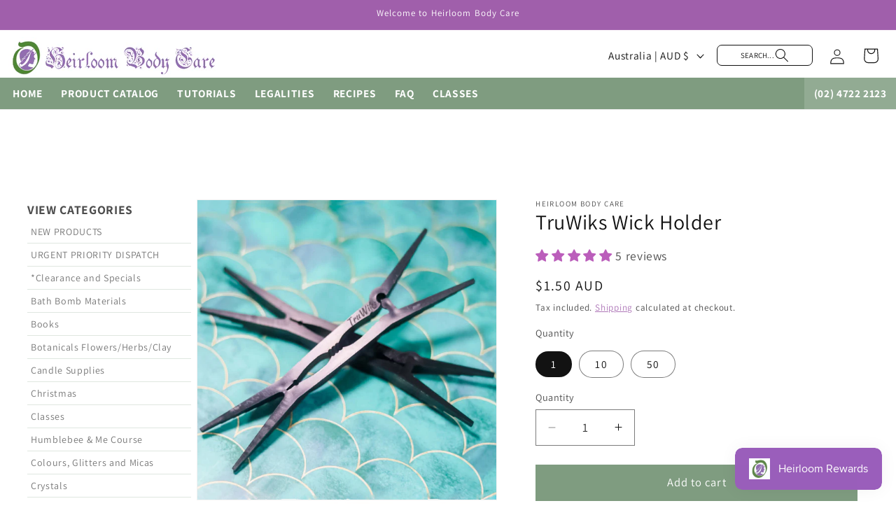

--- FILE ---
content_type: text/css
request_url: https://heirloombodycare.com.au/cdn/shop/t/9/assets/hw_custom.css?v=104504266023481226211726208901
body_size: 308
content:
.list-menu.list-menu--inline{width:100%;background-color:#7f9c80;color:#fff}.header--has-menu{width:100%!important;max-width:100%;padding:0!important;margin:0!important;border:none}.header__inline-menu,.header__inline-menu div{margin-left:0!important}.list-menu.list-menu--inline{padding:0 5px}.header__icons.header__icons--localization.header-localization{padding-right:25px;padding-top:5px}.product-form__input--pill input[type=radio]:checked+label{background-color:#9cb096;color:rgb(var(--color-background));border:0}@media only screen and (min-width: 750px){h1,.h1{font-size:calc(var(--font-heading-scale) * 3rem)}}@media only screen and (max-width: 750px){header-drawer{margin-left:0rem}}.product-form__input--pill input[type=radio]+label{padding:9px 7px}.nav-accordion{width:100%;margin:0;padding:0;line-height:.5em;list-style:none}.nav-accordion>li{padding:0;border:0;line-height:24px;list-style:none}.nav-accordion li a{color:#777;font-weight:500;display:block;margin:0;padding:0;font-size:14px;font-weight:400;line-height:32px;text-align:left;text-decoration:none;text-shadow:none;list-style:none}.sidebar-navigation{margin-bottom:20px}.sidebar-nav-button{cursor:pointer}#categories_nav a{font-size:14px}.quick-add-modal .nav-accordion.nav-categories{display:none}.category-menu-left.grid{display:inline}#categories_nav .level0.level-top.active a{color:#7f9c80;font-weight:700}#categories_nav .level0.level-top.active ul{display:block!important}#categories_nav .level0{padding-left:5px}.nav-accordion li{padding-left:5px;border-bottom:#85a486 solid 1px!important}@media only screen and (min-width: 750px){.nav-accordion li{padding-left:5px;border-bottom:#85a48642 solid 1px!important}.level0.level-top.parent.active+a{color:#393939!important;font-weight:600}.level1 a{font-weight:500!important}.level1.active a{font-weight:600!important}}@media only screen and (max-width: 750px){.sidebar-navigation{border:1px solid #999;display:inline-block;transition:.5s;box-shadow:#959da533 0 8px 24px;text-align:center;width:100%;border-radius:5px}.nav-accordion li{padding-left:5px;border-bottom:#77c99745 solid 1px!important}#categories_nav .level0.level-top.active a{color:#fff;font-weight:700}.sidebar-navigation{transition:.5s}.category-menu-left ul#categories_nav{display:none;background-color:#7f9c80}#categories_nav li:hover a{color:#111!important}#categories_nav li a{color:#fff;font-size:1.6rem;text-align:center}.sidebar-navigation{width:100%}.sidebar-nav-button{margin:5px}}@media screen and (min-width: 750px){.category-menu-left.grid{display:inline-grid;grid-template-columns:1fr auto}}@media screen and (min-width: 750px){#MainProduct-template--22676862173488__main .category-menu-left.grid{display:inline-grid;grid-template-columns:1fr 4fr}}#cart-notification-button{display:none}.list-menu.list-menu--inline{width:100%;background-color:#7f9c80;padding-bottom:0;color:#fff!important}.list-menu.list-menu--inline a{color:#fff!important;font-size:1.4rem;font-weight:600;text-transform:uppercase;text-decoration:none}.header--has-menu{width:100%!important;max-width:100%;padding-left:0!important;padding-right:0!important;margin-left:0!important;margin-right:0!important;border:none}.header__inline-menu{margin-left:0!important}.header__inline-menu div{margin-left:1!important}header-drawer{margin-left:0!important}@media screen and (min-width: 750px){.article-template__hero-adapt.media{width:200px;border-radius:5px}.title-image-wrapper{display:flex;justify-content:center;gap:1rem}}
/*# sourceMappingURL=/cdn/shop/t/9/assets/hw_custom.css.map?v=104504266023481226211726208901 */
